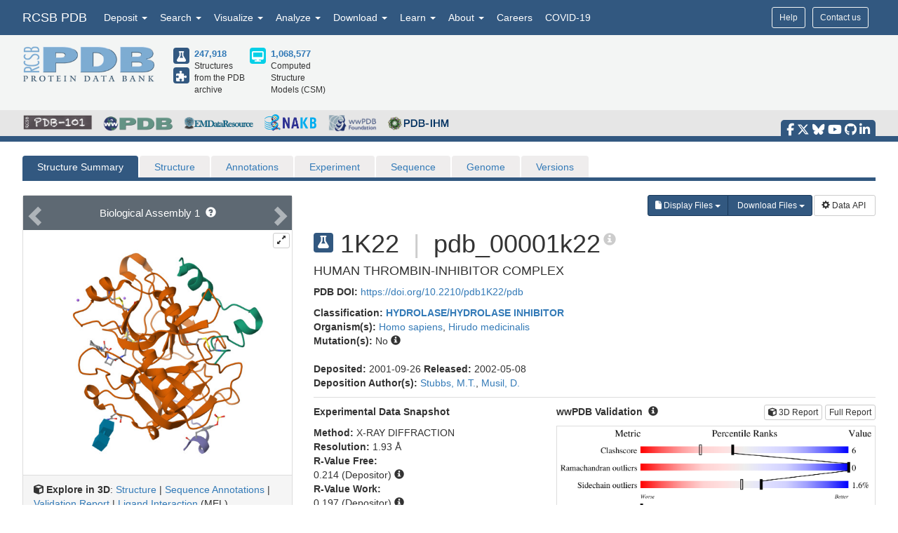

--- FILE ---
content_type: image/svg+xml
request_url: https://cdn.rcsb.org/images/ccd/unlabeled/M/MEL.svg
body_size: 12117
content:
<?xml version="1.0" encoding="UTF-8"?>
<!DOCTYPE svg PUBLIC "-//W3C//DTD SVG 1.1//EN"
  "http://www.w3.org/Graphics/SVG/1.1/DTD/svg11.dtd">
<svg xmlns="http://www.w3.org/2000/svg" xmlns:xlink="http://www.w3.org/1999/xlink"   viewBox="0.00 0.00 2500.00 2500.00">
<!-- Created by OpenEye Scientific Software -->
<!-- Creation Date Fri Jan  9 18:50:46 2026 -->
<rect width="2500.00" height="2500.00" fill="white" />
<rect x="10" y="10" width="2480" height="2480" fill="white" />
<line x1="1012.40" y1="645.09" x2="970.82" y2="484.78" stroke="black" stroke-width="10" stroke-linejoin="round" stroke-linecap="round" />
<line x1="1012.40" y1="645.09" x2="895.06" y2="761.92" stroke="black" stroke-width="10" stroke-linejoin="round" stroke-linecap="round" />
<line x1="1012.40" y1="645.09" x2="1171.34" y2="688.54" stroke="black" stroke-width="10" stroke-linejoin="round" stroke-linecap="round" />
<line x1="970.82" y1="484.78" x2="811.89" y2="441.30" stroke="black" stroke-width="10" stroke-linejoin="round" stroke-linecap="round" />
<line x1="811.89" y1="441.30" x2="694.13" y2="556.55" stroke="black" stroke-width="10" stroke-linejoin="round" stroke-linecap="round" />
<line x1="694.13" y1="556.55" x2="735.71" y2="716.86" stroke="black" stroke-width="10" stroke-linejoin="round" stroke-linecap="round" />
<line x1="735.71" y1="716.86" x2="895.06" y2="761.92" stroke="black" stroke-width="10" stroke-linejoin="round" stroke-linecap="round" />
<line x1="1229.90" y1="630.59" x2="1258.38" y2="602.39" stroke="blue" stroke-width="10" stroke-linejoin="round" stroke-linecap="round" />
<line x1="1229.90" y1="630.59" x2="1171.34" y2="688.54" stroke="black" stroke-width="10" stroke-linejoin="round" stroke-linecap="round" />
<line x1="1367.92" y1="594.36" x2="1329.26" y2="583.79" stroke="blue" stroke-width="10" stroke-linejoin="round" stroke-linecap="round" />
<line x1="1367.92" y1="594.36" x2="1447.39" y2="616.09" stroke="black" stroke-width="10" stroke-linejoin="round" stroke-linecap="round" />
<polygon points="1171.34,688.54 1194.05,852.94 1232.30,842.90 " fill="black" stroke="black" stroke-width="7" stroke-linejoin="round" stroke-linecap="round" />
<line x1="1288.51" y1="884.77" x2="1209.04" y2="863.04" stroke="black" stroke-width="10" stroke-linejoin="round" stroke-linecap="round" />
<line x1="1288.51" y1="884.77" x2="1321.39" y2="893.76" stroke="red" stroke-width="10" stroke-linejoin="round" stroke-linecap="round" />
<line x1="1296.78" y1="854.52" x2="1217.31" y2="832.79" stroke="black" stroke-width="10" stroke-linejoin="round" stroke-linecap="round" />
<line x1="1296.78" y1="854.52" x2="1329.66" y2="863.51" stroke="red" stroke-width="10" stroke-linejoin="round" stroke-linecap="round" />
<line x1="1154.63" y1="905.88" x2="1213.18" y2="847.92" stroke="black" stroke-width="10" stroke-linejoin="round" stroke-linecap="round" />
<line x1="1154.63" y1="905.88" x2="1126.14" y2="934.07" stroke="blue" stroke-width="10" stroke-linejoin="round" stroke-linecap="round" />
<line x1="1095.65" y1="1046.21" x2="1095.86" y2="1006.14" stroke="blue" stroke-width="10" stroke-linejoin="round" stroke-linecap="round" />
<line x1="1095.65" y1="1046.21" x2="1095.23" y2="1128.59" stroke="black" stroke-width="10" stroke-linejoin="round" stroke-linecap="round" />
<line x1="1013.69" y1="963.41" x2="1053.77" y2="963.62" stroke="blue" stroke-width="10" stroke-linejoin="round" stroke-linecap="round" />
<line x1="1013.69" y1="963.41" x2="931.32" y2="962.99" stroke="black" stroke-width="10" stroke-linejoin="round" stroke-linecap="round" />
<line x1="1105.42" y1="1141.69" x2="1108.23" y2="1138.91" stroke="black" stroke-width="7" stroke-linejoin="round" stroke-linecap="round" />
<line x1="1115.61" y1="1154.79" x2="1121.23" y2="1149.23" stroke="black" stroke-width="7" stroke-linejoin="round" stroke-linecap="round" />
<line x1="1125.79" y1="1167.90" x2="1134.22" y2="1159.55" stroke="black" stroke-width="7" stroke-linejoin="round" stroke-linecap="round" />
<line x1="1135.98" y1="1181.00" x2="1147.22" y2="1169.87" stroke="black" stroke-width="7" stroke-linejoin="round" stroke-linecap="round" />
<line x1="1146.16" y1="1194.10" x2="1160.22" y2="1180.19" stroke="black" stroke-width="7" stroke-linejoin="round" stroke-linecap="round" />
<line x1="1156.35" y1="1207.20" x2="1173.21" y2="1190.51" stroke="black" stroke-width="7" stroke-linejoin="round" stroke-linecap="round" />
<line x1="1166.54" y1="1220.30" x2="1186.21" y2="1200.83" stroke="black" stroke-width="7" stroke-linejoin="round" stroke-linecap="round" />
<line x1="1176.72" y1="1233.40" x2="1199.21" y2="1211.15" stroke="black" stroke-width="7" stroke-linejoin="round" stroke-linecap="round" />
<line x1="1186.91" y1="1246.51" x2="1212.20" y2="1221.47" stroke="black" stroke-width="7" stroke-linejoin="round" stroke-linecap="round" />
<line x1="1197.10" y1="1259.61" x2="1225.20" y2="1231.79" stroke="black" stroke-width="7" stroke-linejoin="round" stroke-linecap="round" />
<line x1="1095.23" y1="1128.59" x2="930.48" y2="1127.75" stroke="black" stroke-width="10" stroke-linejoin="round" stroke-linecap="round" />
<line x1="1294.82" y1="1239.95" x2="1215.13" y2="1260.86" stroke="black" stroke-width="10" stroke-linejoin="round" stroke-linecap="round" />
<line x1="1294.82" y1="1239.95" x2="1327.78" y2="1231.29" stroke="red" stroke-width="10" stroke-linejoin="round" stroke-linecap="round" />
<line x1="1286.85" y1="1209.61" x2="1207.17" y2="1230.53" stroke="black" stroke-width="10" stroke-linejoin="round" stroke-linecap="round" />
<line x1="1286.85" y1="1209.61" x2="1319.82" y2="1200.96" stroke="red" stroke-width="10" stroke-linejoin="round" stroke-linecap="round" />
<line x1="1189.42" y1="1325.17" x2="1211.15" y2="1245.70" stroke="black" stroke-width="10" stroke-linejoin="round" stroke-linecap="round" />
<line x1="1189.42" y1="1325.17" x2="1178.85" y2="1363.83" stroke="blue" stroke-width="10" stroke-linejoin="round" stroke-linecap="round" />
<line x1="1225.65" y1="1463.19" x2="1197.45" y2="1434.70" stroke="blue" stroke-width="10" stroke-linejoin="round" stroke-linecap="round" />
<line x1="1225.65" y1="1463.19" x2="1283.61" y2="1521.74" stroke="black" stroke-width="10" stroke-linejoin="round" stroke-linecap="round" />
<line x1="1283.61" y1="1521.74" x2="1240.15" y2="1680.68" stroke="black" stroke-width="10" stroke-linejoin="round" stroke-linecap="round" />
<line x1="1240.15" y1="1680.68" x2="1080.83" y2="1722.73" stroke="black" stroke-width="10" stroke-linejoin="round" stroke-linecap="round" />
<line x1="1222.66" y1="1717.73" x2="1114.33" y2="1746.33" stroke="black" stroke-width="10" stroke-linejoin="round" stroke-linecap="round" />
<line x1="1240.15" y1="1680.68" x2="1356.49" y2="1798.54" stroke="black" stroke-width="10" stroke-linejoin="round" stroke-linecap="round" />
<line x1="1080.83" y1="1722.73" x2="1036.72" y2="1881.49" stroke="black" stroke-width="10" stroke-linejoin="round" stroke-linecap="round" />
<line x1="1036.72" y1="1881.49" x2="1153.06" y2="1999.35" stroke="black" stroke-width="10" stroke-linejoin="round" stroke-linecap="round" />
<line x1="1077.65" y1="1878.32" x2="1156.77" y2="1958.46" stroke="black" stroke-width="10" stroke-linejoin="round" stroke-linecap="round" />
<line x1="1153.06" y1="1999.35" x2="1313.52" y2="1958.46" stroke="black" stroke-width="10" stroke-linejoin="round" stroke-linecap="round" />
<line x1="1153.06" y1="1999.35" x2="1108.93" y2="2158.11" stroke="black" stroke-width="10" stroke-linejoin="round" stroke-linecap="round" />
<line x1="1313.52" y1="1958.46" x2="1356.49" y2="1798.54" stroke="black" stroke-width="10" stroke-linejoin="round" stroke-linecap="round" />
<line x1="1290.11" y1="1924.74" x2="1319.33" y2="1815.99" stroke="black" stroke-width="10" stroke-linejoin="round" stroke-linecap="round" />
<line x1="1025.23" y1="2163.50" x2="1105.01" y2="2142.92" stroke="black" stroke-width="10" stroke-linejoin="round" stroke-linecap="round" />
<line x1="1025.23" y1="2163.50" x2="986.42" y2="2173.51" stroke="blue" stroke-width="10" stroke-linejoin="round" stroke-linecap="round" />
<line x1="1033.07" y1="2193.87" x2="1112.84" y2="2173.29" stroke="black" stroke-width="10" stroke-linejoin="round" stroke-linecap="round" />
<line x1="1033.07" y1="2193.87" x2="994.26" y2="2203.88" stroke="blue" stroke-width="10" stroke-linejoin="round" stroke-linecap="round" />
<line x1="1166.63" y1="2216.91" x2="1108.93" y2="2158.11" stroke="black" stroke-width="10" stroke-linejoin="round" stroke-linecap="round" />
<line x1="1166.63" y1="2216.91" x2="1194.71" y2="2245.51" stroke="blue" stroke-width="10" stroke-linejoin="round" stroke-linecap="round" />
<line x1="930.48" y1="1127.75" x2="931.32" y2="962.99" stroke="black" stroke-width="10" stroke-linejoin="round" stroke-linecap="round" />
<line x1="1447.39" y1="616.09" x2="1564.49" y2="500.17" stroke="black" stroke-width="10" stroke-linejoin="round" stroke-linecap="round" />
<line x1="1643.96" y1="521.90" x2="1564.49" y2="500.17" stroke="black" stroke-width="10" stroke-linejoin="round" stroke-linecap="round" />
<line x1="1643.96" y1="521.90" x2="1676.84" y2="530.89" stroke="red" stroke-width="10" stroke-linejoin="round" stroke-linecap="round" />
<line x1="1558.74" y1="416.50" x2="1579.66" y2="496.19" stroke="black" stroke-width="10" stroke-linejoin="round" stroke-linecap="round" />
<line x1="1558.74" y1="416.50" x2="1550.09" y2="383.54" stroke="red" stroke-width="10" stroke-linejoin="round" stroke-linecap="round" />
<line x1="1528.41" y1="424.46" x2="1549.32" y2="504.15" stroke="black" stroke-width="10" stroke-linejoin="round" stroke-linecap="round" />
<line x1="1528.41" y1="424.46" x2="1519.75" y2="391.50" stroke="red" stroke-width="10" stroke-linejoin="round" stroke-linecap="round" />
<text x="1288.45" y="596.06" fill="blue" font-family="Arial" font-size="71" font-style="normal" font-weight="normal" text-anchor="middle">  N </text>
<text x="1288.45" y="539.26" fill="blue" font-family="Arial" font-size="71" font-style="normal" font-weight="normal" text-anchor="middle">  H </text>
<text x="1155.66" y="640.00" fill="#4b4b4b" font-family="Arial" font-size="34" font-style="normal" font-weight="normal" text-anchor="middle">  (R) </text>
<text x="1372.12" y="914.81" fill="red" font-family="Arial" font-size="71" font-style="normal" font-weight="normal" text-anchor="middle">  O </text>
<text x="1096.07" y="987.26" fill="blue" font-family="Arial" font-size="71" font-style="normal" font-weight="normal" text-anchor="middle">  N </text>
<text x="1071.30" y="1196.78" fill="#4b4b4b" font-family="Arial" font-size="34" font-style="normal" font-weight="normal" text-anchor="middle">  (S) </text>
<text x="1370.52" y="1227.29" fill="red" font-family="Arial" font-size="71" font-style="normal" font-weight="normal" text-anchor="middle">  O </text>
<text x="1167.69" y="1428.07" fill="blue" font-family="Arial" font-size="71" font-style="normal" font-weight="normal" text-anchor="middle">  N </text>
<text x="1117.99" y="1428.07" fill="blue" font-family="Arial" font-size="71" font-style="normal" font-weight="normal" text-anchor="middle">  H </text>
<text x="949.37" y="2222.69" fill="blue" font-family="Arial" font-size="71" font-style="normal" font-weight="normal" text-anchor="middle">  N </text>
<text x="899.67" y="2222.69" fill="blue" font-family="Arial" font-size="71" font-style="normal" font-weight="normal" text-anchor="middle">  H </text>
<text x="1224.34" y="2299.14" fill="blue" font-family="Arial" font-size="71" font-style="normal" font-weight="normal" text-anchor="middle">  N </text>
<text x="1274.04" y="2299.14" fill="blue" font-family="Arial" font-size="71" font-style="normal" font-weight="normal" text-anchor="middle">  H </text>
<text x="1309.69" y="2306.24" fill="blue" font-family="Arial" font-size="36" font-style="normal" font-weight="normal" text-anchor="middle">  2 </text>
<text x="1723.43" y="567.06" fill="red" font-family="Arial" font-size="71" font-style="normal" font-weight="normal" text-anchor="middle">  O </text>
<text x="1777.75" y="567.06" fill="red" font-family="Arial" font-size="71" font-style="normal" font-weight="normal" text-anchor="middle">  H </text>
<text x="1522.66" y="364.22" fill="red" font-family="Arial" font-size="71" font-style="normal" font-weight="normal" text-anchor="middle">  O </text>
</svg>


--- FILE ---
content_type: image/svg+xml
request_url: https://cdn.rcsb.org/images/ccd/unlabeled/N/NA.svg
body_size: 645
content:
<?xml version="1.0" encoding="UTF-8"?>
<!DOCTYPE svg PUBLIC "-//W3C//DTD SVG 1.1//EN"
  "http://www.w3.org/Graphics/SVG/1.1/DTD/svg11.dtd">
<svg xmlns="http://www.w3.org/2000/svg" xmlns:xlink="http://www.w3.org/1999/xlink"   viewBox="0.00 0.00 2500.00 2500.00">
<!-- Created by OpenEye Scientific Software -->
<!-- Creation Date Fri Jan  9 18:50:51 2026 -->
<rect width="2500.00" height="2500.00" fill="white" />
<rect x="10" y="10" width="2480" height="2480" fill="white" />
<text x="1125.20" y="1586.89" fill="#00c3c3" font-family="Arial" font-size="833" font-style="normal" font-weight="normal" text-anchor="middle">  Na </text>
<text x="1816.65" y="1312.00" fill="#00c3c3" font-family="Arial" font-size="500" font-style="normal" font-weight="normal" text-anchor="middle">  + </text>
</svg>


--- FILE ---
content_type: image/svg+xml
request_url: https://cdn.rcsb.org/images/ccd/unlabeled/T/TYS.svg
body_size: 8139
content:
<?xml version="1.0" encoding="UTF-8"?>
<!DOCTYPE svg PUBLIC "-//W3C//DTD SVG 1.1//EN"
  "http://www.w3.org/Graphics/SVG/1.1/DTD/svg11.dtd">
<svg xmlns="http://www.w3.org/2000/svg" xmlns:xlink="http://www.w3.org/1999/xlink"   viewBox="0.00 0.00 2500.00 2500.00">
<!-- Created by OpenEye Scientific Software -->
<!-- Creation Date Fri Jan  9 18:51:29 2026 -->
<rect width="2500.00" height="2500.00" fill="white" />
<rect x="10" y="10" width="2480" height="2480" fill="white" />
<line x1="869.83" y1="1835.72" x2="873.31" y2="1829.67" stroke="black" stroke-width="7" stroke-linejoin="round" stroke-linecap="round" />
<line x1="887.72" y1="1850.04" x2="894.68" y2="1837.94" stroke="black" stroke-width="7" stroke-linejoin="round" stroke-linecap="round" />
<line x1="905.61" y1="1864.37" x2="916.05" y2="1846.21" stroke="black" stroke-width="7" stroke-linejoin="round" stroke-linecap="round" />
<line x1="923.50" y1="1878.69" x2="937.42" y2="1854.49" stroke="black" stroke-width="7" stroke-linejoin="round" stroke-linecap="round" />
<line x1="941.39" y1="1893.01" x2="958.80" y2="1862.76" stroke="black" stroke-width="7" stroke-linejoin="round" stroke-linecap="round" />
<line x1="959.28" y1="1907.33" x2="980.17" y2="1871.03" stroke="blue" stroke-width="7" stroke-linejoin="round" stroke-linecap="round" />
<line x1="977.16" y1="1921.66" x2="1001.54" y2="1879.30" stroke="blue" stroke-width="7" stroke-linejoin="round" stroke-linecap="round" />
<line x1="995.05" y1="1935.98" x2="1022.91" y2="1887.58" stroke="blue" stroke-width="7" stroke-linejoin="round" stroke-linecap="round" />
<line x1="1012.94" y1="1950.30" x2="1044.28" y2="1895.85" stroke="blue" stroke-width="7" stroke-linejoin="round" stroke-linecap="round" />
<line x1="1030.83" y1="1964.62" x2="1065.65" y2="1904.12" stroke="blue" stroke-width="7" stroke-linejoin="round" stroke-linecap="round" />
<line x1="851.94" y1="1821.40" x2="851.54" y2="1530.53" stroke="black" stroke-width="10" stroke-linejoin="round" stroke-linecap="round" />
<line x1="851.94" y1="1821.40" x2="600.24" y2="1967.18" stroke="black" stroke-width="10" stroke-linejoin="round" stroke-linecap="round" />
<line x1="851.54" y1="1530.53" x2="1103.23" y2="1384.75" stroke="black" stroke-width="10" stroke-linejoin="round" stroke-linecap="round" />
<line x1="1103.23" y1="1384.75" x2="1355.53" y2="1529.48" stroke="black" stroke-width="10" stroke-linejoin="round" stroke-linecap="round" />
<line x1="1169.25" y1="1363.20" x2="1340.81" y2="1461.62" stroke="black" stroke-width="10" stroke-linejoin="round" stroke-linecap="round" />
<line x1="1103.23" y1="1384.75" x2="1103.23" y2="1092.39" stroke="black" stroke-width="10" stroke-linejoin="round" stroke-linecap="round" />
<line x1="1355.53" y1="1529.48" x2="1607.83" y2="1384.75" stroke="black" stroke-width="10" stroke-linejoin="round" stroke-linecap="round" />
<line x1="1103.23" y1="1092.39" x2="1355.53" y2="944.78" stroke="black" stroke-width="10" stroke-linejoin="round" stroke-linecap="round" />
<line x1="1169.63" y1="1113.26" x2="1341.19" y2="1012.88" stroke="black" stroke-width="10" stroke-linejoin="round" stroke-linecap="round" />
<line x1="1607.83" y1="1384.75" x2="1607.83" y2="1092.39" stroke="black" stroke-width="10" stroke-linejoin="round" stroke-linecap="round" />
<line x1="1556.29" y1="1337.97" x2="1556.29" y2="1139.17" stroke="black" stroke-width="10" stroke-linejoin="round" stroke-linecap="round" />
<line x1="1355.53" y1="944.78" x2="1607.83" y2="1092.39" stroke="black" stroke-width="10" stroke-linejoin="round" stroke-linecap="round" />
<line x1="1733.99" y1="1020.04" x2="1607.83" y2="1092.39" stroke="black" stroke-width="10" stroke-linejoin="round" stroke-linecap="round" />
<line x1="1733.99" y1="1020.04" x2="1792.98" y2="986.21" stroke="red" stroke-width="10" stroke-linejoin="round" stroke-linecap="round" />
<line x1="1860.57" y1="802.25" x2="1860.38" y2="870.25" stroke="red" stroke-width="10" stroke-linejoin="round" stroke-linecap="round" />
<line x1="1860.57" y1="802.25" x2="1860.80" y2="723.69" stroke="#ebc80a" stroke-width="10" stroke-linejoin="round" stroke-linecap="round" />
<line x1="2006.35" y1="683.01" x2="1927.79" y2="682.78" stroke="#ebc80a" stroke-width="10" stroke-linejoin="round" stroke-linecap="round" />
<line x1="2006.35" y1="683.01" x2="2074.35" y2="683.21" stroke="red" stroke-width="10" stroke-linejoin="round" stroke-linecap="round" />
<line x1="2006.50" y1="631.47" x2="1927.94" y2="631.24" stroke="#ebc80a" stroke-width="10" stroke-linejoin="round" stroke-linecap="round" />
<line x1="2006.50" y1="631.47" x2="2074.50" y2="631.67" stroke="red" stroke-width="10" stroke-linejoin="round" stroke-linecap="round" />
<line x1="1715.63" y1="630.63" x2="1794.19" y2="630.86" stroke="#ebc80a" stroke-width="10" stroke-linejoin="round" stroke-linecap="round" />
<line x1="1715.63" y1="630.63" x2="1647.64" y2="630.43" stroke="red" stroke-width="10" stroke-linejoin="round" stroke-linecap="round" />
<line x1="1715.49" y1="682.17" x2="1794.04" y2="682.40" stroke="#ebc80a" stroke-width="10" stroke-linejoin="round" stroke-linecap="round" />
<line x1="1715.49" y1="682.17" x2="1647.49" y2="681.97" stroke="red" stroke-width="10" stroke-linejoin="round" stroke-linecap="round" />
<line x1="1861.41" y1="511.39" x2="1861.19" y2="589.94" stroke="#ebc80a" stroke-width="10" stroke-linejoin="round" stroke-linecap="round" />
<line x1="1861.41" y1="511.39" x2="1861.61" y2="443.39" stroke="red" stroke-width="10" stroke-linejoin="round" stroke-linecap="round" />
<line x1="487.04" y1="1872.30" x2="613.09" y2="1944.84" stroke="black" stroke-width="10" stroke-linejoin="round" stroke-linecap="round" />
<line x1="487.04" y1="1872.30" x2="428.11" y2="1838.38" stroke="red" stroke-width="10" stroke-linejoin="round" stroke-linecap="round" />
<line x1="461.33" y1="1916.97" x2="587.39" y2="1989.51" stroke="black" stroke-width="10" stroke-linejoin="round" stroke-linecap="round" />
<line x1="461.33" y1="1916.97" x2="402.40" y2="1883.05" stroke="red" stroke-width="10" stroke-linejoin="round" stroke-linecap="round" />
<line x1="600.44" y1="2112.61" x2="600.24" y2="1967.18" stroke="black" stroke-width="10" stroke-linejoin="round" stroke-linecap="round" />
<line x1="600.44" y1="2112.61" x2="600.53" y2="2180.61" stroke="red" stroke-width="10" stroke-linejoin="round" stroke-linecap="round" />
<text x="1104.04" y="2007.73" fill="blue" font-family="Arial" font-size="125" font-style="normal" font-weight="normal" text-anchor="middle">  N </text>
<text x="1191.54" y="2007.73" fill="blue" font-family="Arial" font-size="125" font-style="normal" font-weight="normal" text-anchor="middle">  H </text>
<text x="1253.89" y="2020.23" fill="blue" font-family="Arial" font-size="62" font-style="normal" font-weight="normal" text-anchor="middle">  2 </text>
<text x="757.40" y="1786.79" fill="#4b4b4b" font-family="Arial" font-size="60" font-style="normal" font-weight="normal" text-anchor="middle">  (S) </text>
<text x="1860.15" y="988.94" fill="red" font-family="Arial" font-size="125" font-style="normal" font-weight="normal" text-anchor="middle">  O </text>
<text x="1860.99" y="698.07" fill="#ebc80a" font-family="Arial" font-size="125" font-style="normal" font-weight="normal" text-anchor="middle">  S </text>
<text x="2151.86" y="698.91" fill="red" font-family="Arial" font-size="125" font-style="normal" font-weight="normal" text-anchor="middle">  O </text>
<text x="1570.13" y="697.23" fill="red" font-family="Arial" font-size="125" font-style="normal" font-weight="normal" text-anchor="middle">  O </text>
<text x="1861.83" y="407.20" fill="red" font-family="Arial" font-size="125" font-style="normal" font-weight="normal" text-anchor="middle">  O </text>
<text x="1957.46" y="407.20" fill="red" font-family="Arial" font-size="125" font-style="normal" font-weight="normal" text-anchor="middle">  H </text>
<text x="348.14" y="1863.34" fill="red" font-family="Arial" font-size="125" font-style="normal" font-weight="normal" text-anchor="middle">  O </text>
<text x="600.64" y="2299.30" fill="red" font-family="Arial" font-size="125" font-style="normal" font-weight="normal" text-anchor="middle">  O </text>
<text x="696.27" y="2299.30" fill="red" font-family="Arial" font-size="125" font-style="normal" font-weight="normal" text-anchor="middle">  H </text>
</svg>


--- FILE ---
content_type: image/svg+xml
request_url: https://cdn.rcsb.org/images/carbohydrates/k2/1k22/1k22_SNFG_4.svg
body_size: 4781
content:
<?xml version="1.0"?>
<!DOCTYPE svg PUBLIC '-//W3C//DTD SVG 1.0//EN'
          'http://www.w3.org/TR/2001/REC-SVG-20010904/DTD/svg10.dtd'>
<svg xmlns:xlink="http://www.w3.org/1999/xlink" style="fill-opacity:1; color-rendering:auto; color-interpolation:auto; text-rendering:auto; stroke:black; stroke-linecap:square; stroke-miterlimit:10; shape-rendering:auto; stroke-opacity:1; fill:black; stroke-dasharray:none; font-weight:normal; stroke-width:1; font-family:'Dialog'; font-style:normal; stroke-linejoin:miter; font-size:12px; stroke-dashoffset:0; image-rendering:auto;" viewBox="0 0 186 82" xmlns="http://www.w3.org/2000/svg"
><!--Generated by the Batik Graphics2D SVG Generator--><defs id="genericDefs"
  /><g
  ><defs id="defs1"
    ><clipPath clipPathUnits="userSpaceOnUse" id="clipPath1"
      ><path d="M82 30 L104 30 L104 52 L82 52 L82 30 Z"
      /></clipPath
      ><clipPath clipPathUnits="userSpaceOnUse" id="clipPath2"
      ><path d="M30 30 L52 30 L52 52 L30 52 L30 30 Z"
      /></clipPath
    ></defs
    ><g style="fill:white; text-rendering:optimizeSpeed; stroke:white;"
    ><rect x="0" width="186" height="82" y="0" style="stroke:none;"
      /><polygon style="fill:none; stroke:black;" points=" 145 41 93 41"
      /><path d="M145 30 C139.5 35.5 150.5 46.5 145 52" style="fill:none; stroke:black;"
      /><polygon style="fill:none; stroke:black;" points=" 93 41 41 41"
      /><rect x="82" y="30" width="22" style="clip-path:url(#clipPath1); stroke:none;" height="22"
      /><rect x="82" y="30" width="22" style="clip-path:url(#clipPath1); fill:rgb(0,144,188); stroke:none;" height="22"
      /><rect x="82" y="30" width="22" style="clip-path:url(#clipPath1); fill:none; stroke:black;" height="22"
      /><rect x="82" y="30" width="22" style="fill:none; stroke:black;" height="22"
      /><rect x="30" y="30" width="22" style="clip-path:url(#clipPath2); stroke:none;" height="22"
      /><rect x="30" y="30" width="22" style="clip-path:url(#clipPath2); fill:rgb(0,144,188); stroke:none;" height="22"
      /><rect x="30" y="30" width="22" style="clip-path:url(#clipPath2); fill:none; stroke:black;" height="22"
      /><rect x="30" y="30" width="22" style="fill:none; stroke:black;" height="22"
      /><rect x="71" y="44" width="6" style="stroke:none;" height="9"
    /></g
    ><g style="font-family:'Serif'; text-rendering:optimizeSpeed; "
    ><path style="stroke:none;" d="M76.6562 50.2344 L75.4375 50.2344 L75.4375 44.8906 L74.9062 44.8906 L71.1406 50.2344 L71.1406 51 L74.5156 51 L74.5156 53 L75.4375 53 L75.4375 51 L76.6562 51 L76.6562 50.2344 ZM74.5 50.2344 L71.625 50.2344 L74.5 46.1094 L74.5 50.2344 Z"
      /><rect x="57" y="43" width="6" style="fill:white; stroke:none;" height="12"
      /><path style="stroke:none;" d="M58.8906 54.4062 C59.3594 54.9219 59.7031 55.0781 60.2344 55.0781 C61.5312 55.0781 62.5625 53.8438 62.5625 52.2812 C62.5625 51.1562 62.0625 50.2969 61.1562 49.8438 C61.8594 49.3594 62.1562 48.875 62.1562 48.2969 C62.1562 47.5 61.5156 46.9688 60.5469 46.9688 C59.6406 46.9688 58.9062 47.3438 58.4219 48.0469 C58.0469 48.6094 57.9375 49.0938 57.9375 50.375 L57.9375 57.1406 L58.8906 57.1406 L58.8906 54.4062 ZM58.8906 50.1562 C58.8906 49.2188 58.9531 48.6562 59.1094 48.2812 C59.3594 47.7188 59.7969 47.3906 60.2969 47.3906 C60.9062 47.3906 61.3281 47.8438 61.3281 48.4688 C61.3281 48.9375 61.2188 49.2031 60.7656 49.7188 C60.5625 49.6719 60.4375 49.6406 60.2812 49.6406 C59.7656 49.6406 59.3906 49.8438 59.3906 50.125 C59.3906 50.2969 59.5625 50.4375 59.7812 50.4375 C60.0469 50.4375 60.3281 50.3438 60.7656 50.1094 C61.3594 50.7656 61.5781 51.4062 61.5781 52.375 C61.5781 53.7031 60.9531 54.6562 60.0625 54.6562 C59.6094 54.6562 59.3281 54.4844 58.8906 53.9375 L58.8906 50.1562 Z"
      /><rect x="109" y="43" width="6" style="fill:white; stroke:none;" height="12"
      /><path style="stroke:none;" d="M110.8906 54.4062 C111.3594 54.9219 111.7031 55.0781 112.2344 55.0781 C113.5312 55.0781 114.5625 53.8438 114.5625 52.2812 C114.5625 51.1562 114.0625 50.2969 113.1562 49.8438 C113.8594 49.3594 114.1562 48.875 114.1562 48.2969 C114.1562 47.5 113.5156 46.9688 112.5469 46.9688 C111.6406 46.9688 110.9062 47.3438 110.4219 48.0469 C110.0469 48.6094 109.9375 49.0938 109.9375 50.375 L109.9375 57.1406 L110.8906 57.1406 L110.8906 54.4062 ZM110.8906 50.1562 C110.8906 49.2188 110.9531 48.6562 111.1094 48.2812 C111.3594 47.7188 111.7969 47.3906 112.2969 47.3906 C112.9062 47.3906 113.3281 47.8438 113.3281 48.4688 C113.3281 48.9375 113.2188 49.2031 112.7656 49.7188 C112.5625 49.6719 112.4375 49.6406 112.2812 49.6406 C111.7656 49.6406 111.3906 49.8438 111.3906 50.125 C111.3906 50.2969 111.5625 50.4375 111.7812 50.4375 C112.0469 50.4375 112.3281 50.3438 112.7656 50.1094 C113.3594 50.7656 113.5781 51.4062 113.5781 52.375 C113.5781 53.7031 112.9531 54.6562 112.0625 54.6562 C111.6094 54.6562 111.3281 54.4844 110.8906 53.9375 L110.8906 50.1562 Z"
    /></g
  ></g
></svg
>
